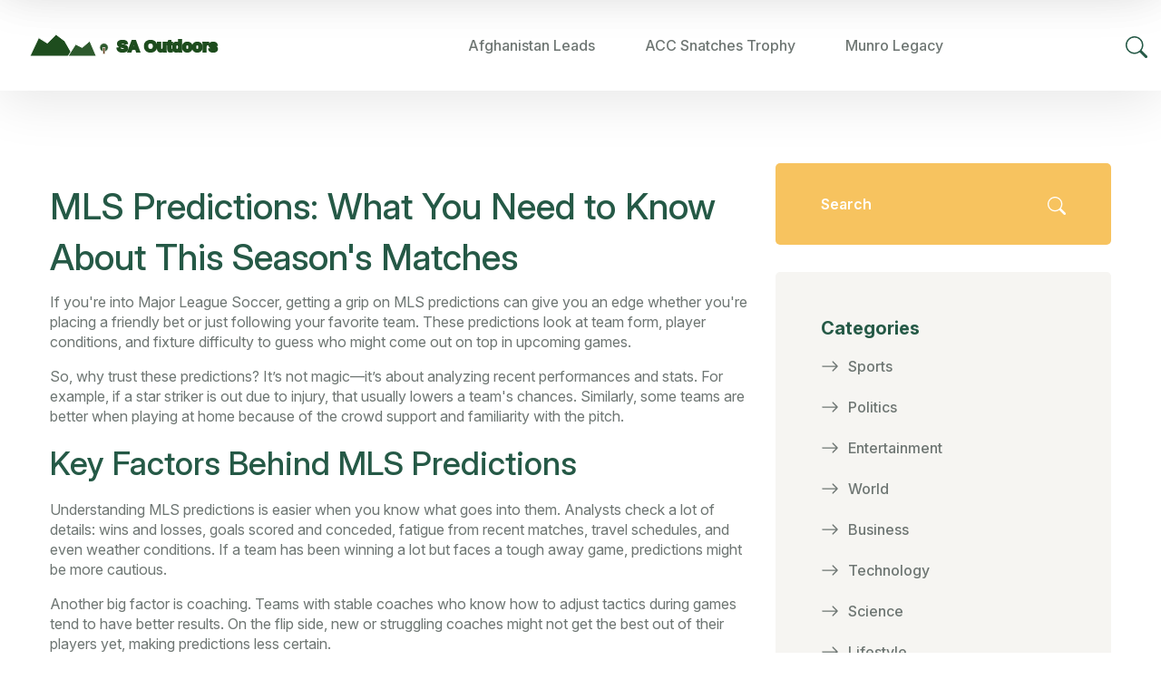

--- FILE ---
content_type: text/html; charset=UTF-8
request_url: https://saoutdoors.co.za/tag/mls-predictions/
body_size: 6166
content:

<!DOCTYPE html>
<html lang="en" dir="ltr">

<head> 
	<title>MLS Predictions: Your Go-To Guide for Major League Soccer Insights</title>
	<meta charset="utf-8">
	<meta name="viewport" content="width=device-width, initial-scale=1">
	<meta name="robots" content="follow, index, max-snippet:-1, max-video-preview:-1, max-image-preview:large">
	<meta name="keywords" content="MLS predictions, Major League Soccer, soccer forecasts, game analysis, soccer tips">
	<meta name="description" content="Find clear and practical MLS predictions to help you understand upcoming Major League Soccer games. Stay ahead with key insights and tips.">
	<meta property="og:title" content="MLS Predictions: Your Go-To Guide for Major League Soccer Insights">
	<meta property="og:type" content="website">
	<meta property="og:website:modified_time" content="2025-05-08T22:00:34+00:00">
	<meta property="og:image" content="https://saoutdoors.co.za/uploads/2024/07/inter-miami-vs-chicago-fire-expert-predictions-and-key-betting-tips.webp">
	<meta property="og:url" content="https://saoutdoors.co.za/tag/mls-predictions/">
	<meta property="og:locale" content="en_US">
	<meta property="og:description" content="Find clear and practical MLS predictions to help you understand upcoming Major League Soccer games. Stay ahead with key insights and tips.">
	<meta property="og:site_name" content="South Africa Outdoor News">
	<meta name="twitter:title" content="MLS Predictions: Your Go-To Guide for Major League Soccer Insights">
	<meta name="twitter:description" content="Find clear and practical MLS predictions to help you understand upcoming Major League Soccer games. Stay ahead with key insights and tips.">
	<meta name="twitter:image" content="https://saoutdoors.co.za/uploads/2024/07/inter-miami-vs-chicago-fire-expert-predictions-and-key-betting-tips.webp">
	<link rel="canonical" href="https://saoutdoors.co.za/tag/mls-predictions/">

<script type="application/ld+json">
{
    "@context": "https:\/\/schema.org",
    "@type": "CollectionPage",
    "name": "MLS Predictions: Your Go-To Guide for Major League Soccer Insights",
    "url": "https:\/\/saoutdoors.co.za\/tag\/mls-predictions\/",
    "keywords": "MLS predictions, Major League Soccer, soccer forecasts, game analysis, soccer tips",
    "description": "Find clear and practical MLS predictions to help you understand upcoming Major League Soccer games. Stay ahead with key insights and tips.",
    "inLanguage": "en-US",
    "publisher": {
        "@type": "Organization",
        "name": "South Africa Outdoor News",
        "url": "https:\/\/saoutdoors.co.za"
    },
    "hasPart": [
        {
            "@type": "NewsArticle",
            "@id": "https:\/\/saoutdoors.co.za\/inter-miami-vs-chicago-fire-expert-predictions-and-key-betting-tips",
            "headline": "Inter Miami vs Chicago Fire: Expert Predictions and Key Betting Tips",
            "name": "Inter Miami vs Chicago Fire: Expert Predictions and Key Betting Tips",
            "keywords": "Inter Miami, Chicago Fire, MLS predictions, football betting",
            "description": "Get expert predictions and analysis for the upcoming MLS fixture between Inter Miami and Chicago Fire. Discover top betting tips and insights based on team performances and other crucial factors ahead of the July 21, 2024, match in this comprehensive guide.",
            "inLanguage": "en-US",
            "url": "https:\/\/saoutdoors.co.za\/inter-miami-vs-chicago-fire-expert-predictions-and-key-betting-tips",
            "datePublished": "2024-07-21T22:25:18+00:00",
            "dateModified": "2025-05-08T22:00:34+00:00",
            "commentCount": 10,
            "author": {
                "@type": "Person",
                "@id": "https:\/\/saoutdoors.co.za\/author\/chantelle-poirier\/",
                "url": "https:\/\/gravatar.com\/00287f2a803e502c5298f8f2e6dcb5e4",
                "name": "Chantelle Poirier"
            },
            "image": {
                "@type": "ImageObject",
                "@id": "\/uploads\/2024\/07\/inter-miami-vs-chicago-fire-expert-predictions-and-key-betting-tips.webp",
                "url": "\/uploads\/2024\/07\/inter-miami-vs-chicago-fire-expert-predictions-and-key-betting-tips.webp",
                "width": "1280",
                "height": "720"
            },
            "thumbnail": {
                "@type": "ImageObject",
                "@id": "\/uploads\/2024\/07\/thumbnail-inter-miami-vs-chicago-fire-expert-predictions-and-key-betting-tips.webp",
                "url": "\/uploads\/2024\/07\/thumbnail-inter-miami-vs-chicago-fire-expert-predictions-and-key-betting-tips.webp",
                "width": "640",
                "height": "480"
            }
        }
    ],
    "potentialAction": {
        "@type": "SearchAction",
        "target": {
            "@type": "EntryPoint",
            "urlTemplate": "https:\/\/saoutdoors.co.za\/search\/?s={search_term_string}"
        },
        "query-input": {
            "@type": "PropertyValueSpecification",
            "name": "search_term_string",
            "valueRequired": true
        }
    }
}
</script>
<script type="application/ld+json">
{
    "@context": "https:\/\/schema.org",
    "@type": "BreadcrumbList",
    "itemListElement": [
        {
            "@type": "ListItem",
            "position": 0,
            "item": {
                "@id": "https:\/\/saoutdoors.co.za\/",
                "name": "Home"
            }
        },
        {
            "@type": "ListItem",
            "position": 1,
            "item": {
                "@id": "https:\/\/saoutdoors.co.za\/tag\/mls-predictions\/",
                "name": "MLS predictions"
            }
        }
    ]
}
</script>

    <link rel="preconnect" href="https://fonts.googleapis.com">
    <link rel="preconnect" href="https://fonts.gstatic.com" crossorigin>
    <link href="https://fonts.googleapis.com/css2?family=Handlee&family=Inter:ital,opsz,wght@0,14..32,100..900;1,14..32,100..900&display=swap" rel="stylesheet">
    <link rel="stylesheet" href="https://cdnjs.cloudflare.com/ajax/libs/twitter-bootstrap/4.3.1/css/bootstrap.css">
    <link rel="stylesheet" href="/assets/css/main.css">

    
</head>

<body>
    

    <div class="page-wrapper">
        <header class="main-header">
            <nav class="main-menu">
                <div class="container-fluid">
                    <div class="logo-box">
                        <a href="/" aria-label="logo image"><img src="/images/logo.svg" alt="South Africa Outdoor News"></a>
						                        <span class="mobile-nav__toggler">
                            <svg xmlns="http://www.w3.org/2000/svg" width="30" height="30" fill="#255946" class="bi bi-list" viewBox="0 0 16 16">
                                <path fill-rule="evenodd" d="M2.5 12a.5.5 0 0 1 .5-.5h10a.5.5 0 0 1 0 1H3a.5.5 0 0 1-.5-.5m0-4a.5.5 0 0 1 .5-.5h10a.5.5 0 0 1 0 1H3a.5.5 0 0 1-.5-.5m0-4a.5.5 0 0 1 .5-.5h10a.5.5 0 0 1 0 1H3a.5.5 0 0 1-.5-.5"/>
                            </svg>
                        </span>
						                    </div>
                                        <ul class="main-menu__list">
                                                                        <li > <a
                            href="/afghanistan-leads-2-0-as-saif-hassan-debuts-in-uae-odi-series">Afghanistan Leads</a></li>
                                                                        <li > <a
                            href="/acc-chief-snatches-asia-cup-trophy-after-india-refuses-to-accept-it">ACC Snatches Trophy</a></li>
                                                                        <li > <a
                            href="/alice-munro-s-silence-on-daughter-s-abuse-what-should-we-make-of-her-literary-legacy">Munro Legacy</a></li>
                                            </ul>
                                        <div class="main-header__info">
                        <a href="#" class="search-toggler main-header__search-btn" aria-label="Search">
                            <svg xmlns="http://www.w3.org/2000/svg" width="24" height="24" fill="#255946" class="bi bi-search" viewBox="0 0 16 16">
                                <path d="M11.742 10.344a6.5 6.5 0 1 0-1.397 1.398h-.001q.044.06.098.115l3.85 3.85a1 1 0 0 0 1.415-1.414l-3.85-3.85a1 1 0 0 0-.115-.1zM12 6.5a5.5 5.5 0 1 1-11 0 5.5 5.5 0 0 1 11 0"/>
                            </svg>
                        </a>
                    </div>
                </div>
            </nav>
        </header>

        <div class="stricky-header stricked-menu main-menu">
            <div class="sticky-header__content">
                <nav class="main-menu">
                    <div class="container-fluid">
                        <div class="logo-box">
                            <a href="/" aria-label="logo image"><img src="/images/logo.svg" alt="South Africa Outdoor News"></a>
                        </div>
                                                <ul class="main-menu__list">
                                                                                    <li > <a
                                href="/afghanistan-leads-2-0-as-saif-hassan-debuts-in-uae-odi-series">Afghanistan Leads</a></li>
                                                                                    <li > <a
                                href="/acc-chief-snatches-asia-cup-trophy-after-india-refuses-to-accept-it">ACC Snatches Trophy</a></li>
                                                                                    <li > <a
                                href="/alice-munro-s-silence-on-daughter-s-abuse-what-should-we-make-of-her-literary-legacy">Munro Legacy</a></li>
                                                    </ul>
                                                <div class="main-header__info">
                            <a href="#" class="search-toggler main-header__search-btn" aria-label="Search">
                                <svg xmlns="http://www.w3.org/2000/svg" width="24" height="24" fill="#255946" class="bi bi-search" viewBox="0 0 16 16">
                                    <path d="M11.742 10.344a6.5 6.5 0 1 0-1.397 1.398h-.001q.044.06.098.115l3.85 3.85a1 1 0 0 0 1.415-1.414l-3.85-3.85a1 1 0 0 0-.115-.1zM12 6.5a5.5 5.5 0 1 1-11 0 5.5 5.5 0 0 1 11 0"/>
                                </svg>
                            </a>
                        </div>
                    </div>
                </nav>
            </div>
        </div>
        
        <section class="blog-grid">
            <div class="container">
                <div class="row">
                    <div class="col-lg-8">
                        
              	        <div class="top-content"><h1>MLS Predictions: What You Need to Know About This Season's Matches</h1>
<p>If you're into Major League Soccer, getting a grip on MLS predictions can give you an edge whether you're placing a friendly bet or just following your favorite team. These predictions look at team form, player conditions, and fixture difficulty to guess who might come out on top in upcoming games.</p>
<p>So, why trust these predictions? It’s not magic—it’s about analyzing recent performances and stats. For example, if a star striker is out due to injury, that usually lowers a team's chances. Similarly, some teams are better when playing at home because of the crowd support and familiarity with the pitch.</p>
<h2>Key Factors Behind MLS Predictions</h2>
<p>Understanding MLS predictions is easier when you know what goes into them. Analysts check a lot of details: wins and losses, goals scored and conceded, fatigue from recent matches, travel schedules, and even weather conditions. If a team has been winning a lot but faces a tough away game, predictions might be more cautious.</p>
<p>Another big factor is coaching. Teams with stable coaches who know how to adjust tactics during games tend to have better results. On the flip side, new or struggling coaches might not get the best out of their players yet, making predictions less certain.</p>
<h2>How Can You Use MLS Predictions?</h2>
<p>Whether you're a fan or planning to join the betting world, MLS predictions can guide your decisions. Use them to spot games that might go one way or have unexpected results. But remember, soccer is unpredictable—surprises happen all the time, which is why the game is exciting.</p>
<p>If you love following MLS closely, consider tracking predictions over time to see how accurate they are. You might notice patterns and learn how to make your own calls. And if you're watching live, it adds a new layer of fun to the matches.</p>
<p>In the end, MLS predictions are tools to help you enjoy the season even more. They offer insight but never guarantee outcomes. So keep them in mind as you follow your team or explore the soccer world this year.</p></div>
                        <div class="row">
                                                        <div class="col-lg-6">
                                <div class="blog-card">
                                                                        <div class="blog-card__image">
                                        <a href="/inter-miami-vs-chicago-fire-expert-predictions-and-key-betting-tips">
                                            <img src="/uploads/2024/07/inter-miami-vs-chicago-fire-expert-predictions-and-key-betting-tips.webp" width="510" height="380" alt="Inter Miami vs Chicago Fire: Expert Predictions and Key Betting Tips">
                                        </a>
                                    </div>
                                                                        <div class="blog-card__content">
                                        <div class="blog-card__date">22 Jul</div>
                                        <div class="blog-card__meta">
                                            <a href="/author/chantelle-poirier/">
                                                <svg xmlns="http://www.w3.org/2000/svg" width="16" height="16" fill="#49a760" class="bi bi-person-circle" viewBox="0 0 16 16">
                                                    <path d="M11 6a3 3 0 1 1-6 0 3 3 0 0 1 6 0"/>
                                                    <path fill-rule="evenodd" d="M0 8a8 8 0 1 1 16 0A8 8 0 0 1 0 8m8-7a7 7 0 0 0-5.468 11.37C3.242 11.226 4.805 10 8 10s4.757 1.225 5.468 2.37A7 7 0 0 0 8 1"/>
                                                </svg>
                                                by                                                Chantelle Poirier
                                            </a>
                                            <span>
                                                <svg xmlns="http://www.w3.org/2000/svg" width="16" height="16" fill="#49a760" class="bi bi-chat" viewBox="0 0 16 16">
                                                    <path d="M2.678 11.894a1 1 0 0 1 .287.801 11 11 0 0 1-.398 2c1.395-.323 2.247-.697 2.634-.893a1 1 0 0 1 .71-.074A8 8 0 0 0 8 14c3.996 0 7-2.807 7-6s-3.004-6-7-6-7 2.808-7 6c0 1.468.617 2.83 1.678 3.894m-.493 3.905a22 22 0 0 1-.713.129c-.2.032-.352-.176-.273-.362a10 10 0 0 0 .244-.637l.003-.01c.248-.72.45-1.548.524-2.319C.743 11.37 0 9.76 0 8c0-3.866 3.582-7 8-7s8 3.134 8 7-3.582 7-8 7a9 9 0 0 1-2.347-.306c-.52.263-1.639.742-3.468 1.105"/>
                                                </svg>
                                                10
                                            </span>
                                        </div>
                                        <h2 class="blog-card__title"><a href="/inter-miami-vs-chicago-fire-expert-predictions-and-key-betting-tips">Inter Miami vs Chicago Fire: Expert Predictions and Key Betting Tips</a></h2>
                                        <p class="short-decsription">Get expert predictions and analysis for the upcoming MLS fixture between Inter Miami and Chicago Fire. Discover top betting tips and insights based on team performances and other crucial factors ahead of the July 21, 2024, match in this comprehensive guide.</p>
                                        <a href="/inter-miami-vs-chicago-fire-expert-predictions-and-key-betting-tips" class="thm-btn" title="Inter Miami vs Chicago Fire: Expert Predictions and Key Betting Tips">Read More</a>
                                    </div>
                                </div>
                            </div>
                                                    </div>
                        <div class="blog-articles">
                            
                        </div>
                                            </div>
                    <div class="col-lg-4">
                        <div class="blog-sidebar">
                            <div class="blog-sidebar__search">
                                <form action="/search/" method="get">
                                    <input type="text" name="s" placeholder="Search">
                                    <button type="submit">
                                        <svg xmlns="http://www.w3.org/2000/svg" width="20" height="20" fill="#ffffff" class="bi bi-search" viewBox="0 0 16 16">
                                            <path d="M11.742 10.344a6.5 6.5 0 1 0-1.397 1.398h-.001q.044.06.098.115l3.85 3.85a1 1 0 0 0 1.415-1.414l-3.85-3.85a1 1 0 0 0-.115-.1zM12 6.5a5.5 5.5 0 1 1-11 0 5.5 5.5 0 0 1 11 0"/>
                                        </svg>
                                    </button>
                                </form>
                            </div>
                                                                                    <div class="blog-sidebar__categories">
                                <h3>Categories</h3>
                                <ul>
                                                                                                            <li>
                                        <a href="/category/sports/">
                                            <svg xmlns="http://www.w3.org/2000/svg" width="20" height="20" fill="#6e7673" class="bi bi-arrow-right" viewBox="0 0 16 16">
                                                <path fill-rule="evenodd" d="M1 8a.5.5 0 0 1 .5-.5h11.793l-3.147-3.146a.5.5 0 0 1 .708-.708l4 4a.5.5 0 0 1 0 .708l-4 4a.5.5 0 0 1-.708-.708L13.293 8.5H1.5A.5.5 0 0 1 1 8"/>
                                              </svg>
                                            Sports
                                        </a>
                                    </li>
                                                                                                            <li>
                                        <a href="/category/politics/">
                                            <svg xmlns="http://www.w3.org/2000/svg" width="20" height="20" fill="#6e7673" class="bi bi-arrow-right" viewBox="0 0 16 16">
                                                <path fill-rule="evenodd" d="M1 8a.5.5 0 0 1 .5-.5h11.793l-3.147-3.146a.5.5 0 0 1 .708-.708l4 4a.5.5 0 0 1 0 .708l-4 4a.5.5 0 0 1-.708-.708L13.293 8.5H1.5A.5.5 0 0 1 1 8"/>
                                              </svg>
                                            Politics
                                        </a>
                                    </li>
                                                                                                            <li>
                                        <a href="/category/entertainment/">
                                            <svg xmlns="http://www.w3.org/2000/svg" width="20" height="20" fill="#6e7673" class="bi bi-arrow-right" viewBox="0 0 16 16">
                                                <path fill-rule="evenodd" d="M1 8a.5.5 0 0 1 .5-.5h11.793l-3.147-3.146a.5.5 0 0 1 .708-.708l4 4a.5.5 0 0 1 0 .708l-4 4a.5.5 0 0 1-.708-.708L13.293 8.5H1.5A.5.5 0 0 1 1 8"/>
                                              </svg>
                                            Entertainment
                                        </a>
                                    </li>
                                                                                                            <li>
                                        <a href="/category/world/">
                                            <svg xmlns="http://www.w3.org/2000/svg" width="20" height="20" fill="#6e7673" class="bi bi-arrow-right" viewBox="0 0 16 16">
                                                <path fill-rule="evenodd" d="M1 8a.5.5 0 0 1 .5-.5h11.793l-3.147-3.146a.5.5 0 0 1 .708-.708l4 4a.5.5 0 0 1 0 .708l-4 4a.5.5 0 0 1-.708-.708L13.293 8.5H1.5A.5.5 0 0 1 1 8"/>
                                              </svg>
                                            World
                                        </a>
                                    </li>
                                                                                                            <li>
                                        <a href="/category/business/">
                                            <svg xmlns="http://www.w3.org/2000/svg" width="20" height="20" fill="#6e7673" class="bi bi-arrow-right" viewBox="0 0 16 16">
                                                <path fill-rule="evenodd" d="M1 8a.5.5 0 0 1 .5-.5h11.793l-3.147-3.146a.5.5 0 0 1 .708-.708l4 4a.5.5 0 0 1 0 .708l-4 4a.5.5 0 0 1-.708-.708L13.293 8.5H1.5A.5.5 0 0 1 1 8"/>
                                              </svg>
                                            Business
                                        </a>
                                    </li>
                                                                                                            <li>
                                        <a href="/category/technology/">
                                            <svg xmlns="http://www.w3.org/2000/svg" width="20" height="20" fill="#6e7673" class="bi bi-arrow-right" viewBox="0 0 16 16">
                                                <path fill-rule="evenodd" d="M1 8a.5.5 0 0 1 .5-.5h11.793l-3.147-3.146a.5.5 0 0 1 .708-.708l4 4a.5.5 0 0 1 0 .708l-4 4a.5.5 0 0 1-.708-.708L13.293 8.5H1.5A.5.5 0 0 1 1 8"/>
                                              </svg>
                                            Technology
                                        </a>
                                    </li>
                                                                                                            <li>
                                        <a href="/category/science/">
                                            <svg xmlns="http://www.w3.org/2000/svg" width="20" height="20" fill="#6e7673" class="bi bi-arrow-right" viewBox="0 0 16 16">
                                                <path fill-rule="evenodd" d="M1 8a.5.5 0 0 1 .5-.5h11.793l-3.147-3.146a.5.5 0 0 1 .708-.708l4 4a.5.5 0 0 1 0 .708l-4 4a.5.5 0 0 1-.708-.708L13.293 8.5H1.5A.5.5 0 0 1 1 8"/>
                                              </svg>
                                            Science
                                        </a>
                                    </li>
                                                                                                            <li>
                                        <a href="/category/lifestyle/">
                                            <svg xmlns="http://www.w3.org/2000/svg" width="20" height="20" fill="#6e7673" class="bi bi-arrow-right" viewBox="0 0 16 16">
                                                <path fill-rule="evenodd" d="M1 8a.5.5 0 0 1 .5-.5h11.793l-3.147-3.146a.5.5 0 0 1 .708-.708l4 4a.5.5 0 0 1 0 .708l-4 4a.5.5 0 0 1-.708-.708L13.293 8.5H1.5A.5.5 0 0 1 1 8"/>
                                              </svg>
                                            Lifestyle
                                        </a>
                                    </li>
                                                                                                            <li>
                                        <a href="/category/education/">
                                            <svg xmlns="http://www.w3.org/2000/svg" width="20" height="20" fill="#6e7673" class="bi bi-arrow-right" viewBox="0 0 16 16">
                                                <path fill-rule="evenodd" d="M1 8a.5.5 0 0 1 .5-.5h11.793l-3.147-3.146a.5.5 0 0 1 .708-.708l4 4a.5.5 0 0 1 0 .708l-4 4a.5.5 0 0 1-.708-.708L13.293 8.5H1.5A.5.5 0 0 1 1 8"/>
                                              </svg>
                                            Education
                                        </a>
                                    </li>
                                                                                                            <li>
                                        <a href="/category/travel/">
                                            <svg xmlns="http://www.w3.org/2000/svg" width="20" height="20" fill="#6e7673" class="bi bi-arrow-right" viewBox="0 0 16 16">
                                                <path fill-rule="evenodd" d="M1 8a.5.5 0 0 1 .5-.5h11.793l-3.147-3.146a.5.5 0 0 1 .708-.708l4 4a.5.5 0 0 1 0 .708l-4 4a.5.5 0 0 1-.708-.708L13.293 8.5H1.5A.5.5 0 0 1 1 8"/>
                                              </svg>
                                            Travel
                                        </a>
                                    </li>
                                                                                                        </ul>
                            </div>
                                                                                    <div class="blog-sidebar__tags">
                                <h3>Tags</h3>
                                <div class="blog-sidebar__tags-links">
                                                                                                            <a href="/tag/premier-league/">Premier League</a>
                                                                                                            <a href="/tag/manchester-united/">Manchester United</a>
                                                                                                            <a href="/tag/football/">football</a>
                                                                                                            <a href="/tag/arsenal/">Arsenal</a>
                                                                                                            <a href="/tag/liverpool/">Liverpool</a>
                                                                                                            <a href="/tag/manchester-city/">Manchester City</a>
                                                                                                            <a href="/tag/champions-league/">Champions League</a>
                                                                                                            <a href="/tag/real-madrid/">Real Madrid</a>
                                                                                                            <a href="/tag/la-liga/">La Liga</a>
                                                                                                            <a href="/tag/south-africa/">South Africa</a>
                                                                                                            <a href="/tag/crystal-palace/">Crystal Palace</a>
                                                                                                            <a href="/tag/dallas-mavericks/">Dallas Mavericks</a>
                                                                                                            <a href="/tag/france/">France</a>
                                                                                                            <a href="/tag/euro-2024/">Euro 2024</a>
                                                                                                            <a href="/tag/copa-america-2024/">Copa America 2024</a>
                                                                                                            <a href="/tag/kylian-mbappe/">Kylian Mbappe</a>
                                                                                                            <a href="/tag/ac-milan/">AC Milan</a>
                                                                                                            <a href="/tag/bangladesh/">Bangladesh</a>
                                                                                                            <a href="/tag/mls/">MLS</a>
                                                                                                            <a href="/tag/tottenham-hotspur/">Tottenham Hotspur</a>
                                                                                                        </div>
                            </div>
                                                    </div>
                    </div>
                </div>
            </div>
        </section>

        <footer class="site-footer">
            <div class="container">
                <div class="row">
                    <div class="col-lg-3">
                        <div class="footer-widget">
                            <a href="/" class="footer-widget__Logo"><img src="/images/logo.svg" alt="South Africa Outdoor News"></a>
                        </div>
                    </div>
                    <div class="col-lg-3">
                        
                                                <div class="footer-widget footer-widget__links-widget">
                            <h3 class="footer-widget__title">Menu</h3>
                            <ul class="list-unstyled footer-widget__links">
                                                                <li><a href="/about-us">About Us</a></li>
                                                                <li><a href="/terms-of-service">Terms of Service</a></li>
                                                                <li><a href="/privacy-policy">Privacy Policy</a></li>
                                                                <li><a href="/contact-us">Contact Us</a></li>
                                                                <li><a href="/popia">POPIA</a></li>
                                                            </ul>
                        </div>
                        					</div>
					<div class="col-lg-3">	
                                            </div>
                    <div class="col-lg-3">
                                                <div class="footer-widget">
                            <h3 class="footer-widget__title">Popular Articles</h3>
                            <ul class="list-unstyled footer-widget__post">
                                                                                                <li>
                                                                        <img src="/uploads/2024/05/thumbnail-premier-league-clash-newcastle-united-vs-brighton-live-updates-and-expert-analysis.webp" alt="Premier League Clash: Newcastle United vs Brighton – Live Updates and Expert Analysis">
                                                                        <div class="footer-widget__post-content">
                                        <span>May 11, 2024</span>
                                        <h4><a href="/premier-league-clash-newcastle-united-vs-brighton-live-updates-and-expert-analysis">Premier League Clash: Newcastle United vs Brighton – Live Updates and Expert Analysis</a></h4>
                                    </div>
                                </li>
                                                                                                <li>
                                                                        <img src="/uploads/2024/05/thumbnail-pga-tour-shocked-by-grayson-murray-s-tragic-suicide-at-age.webp" alt="PGA Tour Shocked by Grayson Murray&#039;s Tragic Suicide at Age 30">
                                                                        <div class="footer-widget__post-content">
                                        <span>May 27, 2024</span>
                                        <h4><a href="/pga-tour-shocked-by-grayson-murray-s-tragic-suicide-at-age">PGA Tour Shocked by Grayson Murray&#039;s Tragic Suicide at Age 30</a></h4>
                                    </div>
                                </li>
                                                                                            </ul>
                        </div>
                                            </div>
                </div>
            </div>
        </footer>
        <div class="bottom-footer">
            <div class="container">
                <p>&copy;2026 saoutdoors.co.za. All rights reserved</p>
            </div>
        </div>
    </div>

    <div class="mobile-nav__wrapper">
        <div class="mobile-nav__overlay mobile-nav__toggler"></div>
        <div class="mobile-nav__content">
            <span class="mobile-nav__close mobile-nav__toggler">
                <svg xmlns="http://www.w3.org/2000/svg" width="24" height="24" fill="#ffffff" class="bi bi-x" viewBox="0 0 16 16">
                    <path d="M4.646 4.646a.5.5 0 0 1 .708 0L8 7.293l2.646-2.647a.5.5 0 0 1 .708.708L8.707 8l2.647 2.646a.5.5 0 0 1-.708.708L8 8.707l-2.646 2.647a.5.5 0 0 1-.708-.708L7.293 8 4.646 5.354a.5.5 0 0 1 0-.708"/>
                </svg>
            </span>
            <div class="logo-box">
                <a href="/" aria-label="logo image"><img src="/images/logo.svg" alt="South Africa Outdoor News"></a>
            </div>
            <div class="mobile-nav__container">
                                    <ul class="main-menu__list">
                                                                        <li > 
                            <a href="/afghanistan-leads-2-0-as-saif-hassan-debuts-in-uae-odi-series">Afghanistan Leads</a></li>
                                                                        <li > 
                            <a href="/acc-chief-snatches-asia-cup-trophy-after-india-refuses-to-accept-it">ACC Snatches Trophy</a></li>
                                                                        <li > 
                            <a href="/alice-munro-s-silence-on-daughter-s-abuse-what-should-we-make-of-her-literary-legacy">Munro Legacy</a></li>
                                            </ul>
                            </div>
        </div>
    </div>

    <div class="search-popup">
        <div class="search-popup__overlay search-toggler"></div>
        <div class="search-popup__content">
            <form action="/search/" method="get">
                <label for="search" class="sr-only">search here</label>
                <input type="text" name="s" id="search" placeholder="Search Here..." />
                <button type="submit" aria-label="search submit" class="thm-btn">
                    <svg xmlns="http://www.w3.org/2000/svg" width="24" height="24" fill="#ffffff" class="bi bi-search" viewBox="0 0 16 16">
                        <path d="M11.742 10.344a6.5 6.5 0 1 0-1.397 1.398h-.001q.044.06.098.115l3.85 3.85a1 1 0 0 0 1.415-1.414l-3.85-3.85a1 1 0 0 0-.115-.1zM12 6.5a5.5 5.5 0 1 1-11 0 5.5 5.5 0 0 1 11 0"/>
                    </svg>
                </button>
            </form>
        </div>
    </div>

    <a href="#" data-target="html" class="scroll-to-target scroll-to-top">
        <svg xmlns="http://www.w3.org/2000/svg" width="20" height="20" fill="#255946" class="bi bi-chevron-up" viewBox="0 0 16 16">
            <path fill-rule="evenodd" d="M7.646 4.646a.5.5 0 0 1 .708 0l6 6a.5.5 0 0 1-.708.708L8 5.707l-5.646 5.647a.5.5 0 0 1-.708-.708z"/>
        </svg>
    </a>

    <script src="https://cdnjs.cloudflare.com/ajax/libs/jquery/3.2.1/jquery.min.js"></script>
    <script src="https://cdnjs.cloudflare.com/ajax/libs/twitter-bootstrap/4.3.1/js/bootstrap.js"></script>
    <script src="/assets/js/theme.js"></script>

    
<script defer src="https://static.cloudflareinsights.com/beacon.min.js/vcd15cbe7772f49c399c6a5babf22c1241717689176015" integrity="sha512-ZpsOmlRQV6y907TI0dKBHq9Md29nnaEIPlkf84rnaERnq6zvWvPUqr2ft8M1aS28oN72PdrCzSjY4U6VaAw1EQ==" data-cf-beacon='{"version":"2024.11.0","token":"ad8398095bc6492da174a114d142cd5a","r":1,"server_timing":{"name":{"cfCacheStatus":true,"cfEdge":true,"cfExtPri":true,"cfL4":true,"cfOrigin":true,"cfSpeedBrain":true},"location_startswith":null}}' crossorigin="anonymous"></script>
</body>

</html>

--- FILE ---
content_type: image/svg+xml
request_url: https://saoutdoors.co.za/images/logo.svg
body_size: 5
content:
<?xml version="1.0" encoding="UTF-8"?>
<svg width="250" height="50" viewBox="0 0 250 50" xmlns="http://www.w3.org/2000/svg">
  <path d="M15 35 L23 18 L31 23 L39 15 L47 21 L55 35 L15 35 Z" fill="#1e4d1e" stroke="#fff" stroke-width="0.8"/>
  <path d="M50 35 L57 24 L63 27 L70 21 L76 35 L50 35 Z" fill="#2d5a2d" stroke="#fff" stroke-width="0.8"/>
  <circle cx="83" cy="27" r="4" fill="#2d5a2d" stroke="#fff" stroke-width="0.8"/>
  <rect x="82" y="27" width="2" height="6" fill="#654321" stroke="#fff" stroke-width="0.5"/>
  <text x="95" y="31" font-family="Arial,sans-serif" font-size="15" font-weight="bold" fill="#fff" stroke="#1e4d1e" stroke-width="1.8">SA Outdoors</text>
  <text x="95" y="31" font-family="Arial,sans-serif" font-size="15" font-weight="bold" fill="#1e4d1e">SA Outdoors</text>
</svg>